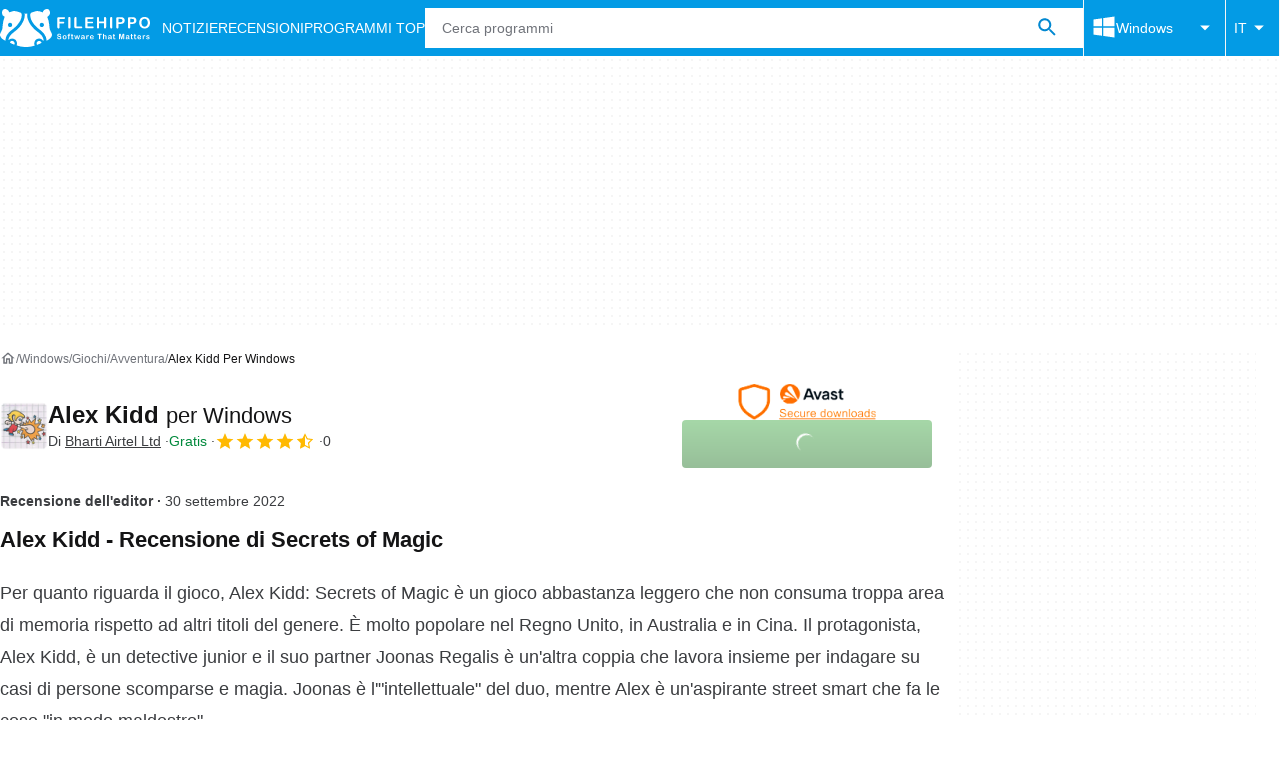

--- FILE ---
content_type: application/javascript; charset=utf-8
request_url: https://fundingchoicesmessages.google.com/f/AGSKWxUjBU6lvLy4JVP3gRriP8JU-XPAluKXhBZHiToPW0dVOGVuVf7zmuPcluCIhi0l_KM3dF-wVP1WPUVqArykOC8IBj_hndQHFYLKo8pXmhCibPi0Jdp3bD8MwJE-_XcMHmBdyFjvXg==?fccs=W251bGwsbnVsbCxudWxsLG51bGwsbnVsbCxudWxsLFsxNzY5Mzk2ODUwLDE3ODAwMDAwMF0sbnVsbCxudWxsLG51bGwsW251bGwsWzcsNl0sbnVsbCxudWxsLG51bGwsbnVsbCxudWxsLG51bGwsbnVsbCxudWxsLG51bGwsMV0sImh0dHBzOi8vZmlsZWhpcHBvLmNvbS9pdC9kb3dubG9hZF9hbGV4LWtpZGQvIixudWxsLFtbOCwiazYxUEJqbWs2TzAiXSxbOSwiZW4tVVMiXSxbMTYsIlsxLDEsMV0iXSxbMTksIjIiXSxbMTcsIlswXSJdLFsyNCwiIl0sWzI1LCJbWzk1MzQwMjUzLDk1MzQwMjU1XV0iXSxbMjksImZhbHNlIl1dXQ
body_size: 118
content:
if (typeof __googlefc.fcKernelManager.run === 'function') {"use strict";this.default_ContributorServingResponseClientJs=this.default_ContributorServingResponseClientJs||{};(function(_){var window=this;
try{
var qp=function(a){this.A=_.t(a)};_.u(qp,_.J);var rp=function(a){this.A=_.t(a)};_.u(rp,_.J);rp.prototype.getWhitelistStatus=function(){return _.F(this,2)};var sp=function(a){this.A=_.t(a)};_.u(sp,_.J);var tp=_.ed(sp),up=function(a,b,c){this.B=a;this.j=_.A(b,qp,1);this.l=_.A(b,_.Pk,3);this.F=_.A(b,rp,4);a=this.B.location.hostname;this.D=_.Fg(this.j,2)&&_.O(this.j,2)!==""?_.O(this.j,2):a;a=new _.Qg(_.Qk(this.l));this.C=new _.dh(_.q.document,this.D,a);this.console=null;this.o=new _.mp(this.B,c,a)};
up.prototype.run=function(){if(_.O(this.j,3)){var a=this.C,b=_.O(this.j,3),c=_.fh(a),d=new _.Wg;b=_.hg(d,1,b);c=_.C(c,1,b);_.jh(a,c)}else _.gh(this.C,"FCNEC");_.op(this.o,_.A(this.l,_.De,1),this.l.getDefaultConsentRevocationText(),this.l.getDefaultConsentRevocationCloseText(),this.l.getDefaultConsentRevocationAttestationText(),this.D);_.pp(this.o,_.F(this.F,1),this.F.getWhitelistStatus());var e;a=(e=this.B.googlefc)==null?void 0:e.__executeManualDeployment;a!==void 0&&typeof a==="function"&&_.To(this.o.G,
"manualDeploymentApi")};var vp=function(){};vp.prototype.run=function(a,b,c){var d;return _.v(function(e){d=tp(b);(new up(a,d,c)).run();return e.return({})})};_.Tk(7,new vp);
}catch(e){_._DumpException(e)}
}).call(this,this.default_ContributorServingResponseClientJs);
// Google Inc.

//# sourceURL=/_/mss/boq-content-ads-contributor/_/js/k=boq-content-ads-contributor.ContributorServingResponseClientJs.en_US.k61PBjmk6O0.es5.O/d=1/exm=ad_blocking_detection_executable,kernel_loader,loader_js_executable/ed=1/rs=AJlcJMztj-kAdg6DB63MlSG3pP52LjSptg/m=cookie_refresh_executable
__googlefc.fcKernelManager.run('\x5b\x5b\x5b7,\x22\x5b\x5bnull,\\\x22filehippo.com\\\x22,\\\x22AKsRol8GeRVY80rNSoalQ_JbLhUEpBzauGL-5NkwX5nry7KoJ337vwMguNKgqAsZbAg8ihm1bjz84Z0tJ2xkvIxwCy32Z-0_w68kbhL8F6FsyaWRntcF_v8GuJG4JLJiObUyXaGchXQ5Rybp6nk2aciV_MU4ZCcssQ\\\\u003d\\\\u003d\\\x22\x5d,null,\x5b\x5bnull,null,null,\\\x22https:\/\/fundingchoicesmessages.google.com\/f\/AGSKWxW-A2AaXyYbcwXRbgS6LxlRSuNoPDjILUNBSmYjPd_akqQiGEK2x9uYuODOD1tImSXGfiyIMJO6VWj59zP9rlPXiCKRssDuQiG4f3I_wEU5JDUpq1I43BF3v_hBS6XFpGjJjGOt3w\\\\u003d\\\\u003d\\\x22\x5d,null,null,\x5bnull,null,null,\\\x22https:\/\/fundingchoicesmessages.google.com\/el\/AGSKWxUNODNJ9zOClhAuYB96YOKB2ny6CeUo8dHQIFUrFSBTU_5Cf7GyB-euKi7Zs3vhNmm8x_aXKkZcIPzcvNR1sqTfKXb04df_YJFdXqnENy6jTI4FNUmgT5AwMlgtPbBFqYt_aqD8-Q\\\\u003d\\\\u003d\\\x22\x5d,null,\x5bnull,\x5b7,6\x5d,null,null,null,null,null,null,null,null,null,1\x5d\x5d,\x5b3,1\x5d\x5d\x22\x5d\x5d,\x5bnull,null,null,\x22https:\/\/fundingchoicesmessages.google.com\/f\/AGSKWxWjt_4ATUTIk-IF3d5FclhUp565_3qQZJxBrRca91MmAY4KMY24C1LDUIDOCJMXxTh171q2NYAh9YPXX_x7vo3LtJRFKd2sacfZMTg7W9a6uP99I60gbOnzEts2yDuwYk1J3pVZNA\\u003d\\u003d\x22\x5d\x5d');}

--- FILE ---
content_type: application/javascript; charset=utf-8
request_url: https://fundingchoicesmessages.google.com/f/AGSKWxXHRAcRojQ5j11It4Uri6Acg6NL3_1ipYSsTGEiLt-V0LCpqnz0i_8cGuDqx7oirAboHAP1eYWnTax7cg7fxejPID1HoIrmGQX6dDWOwLEWKhT6rTPM7hI3NsHjVuKXpJaGhlo1qH8Mt3zbdHbobI9qKmMIg7QfiZCGcxUouxuwXKDRlVhJyWEdQV2s/_/Ad_Index?/pop_ads._adtxt./banner_ads._collect/ads/
body_size: -1288
content:
window['0b75b85c-facc-4035-a45a-029363c18d6a'] = true;